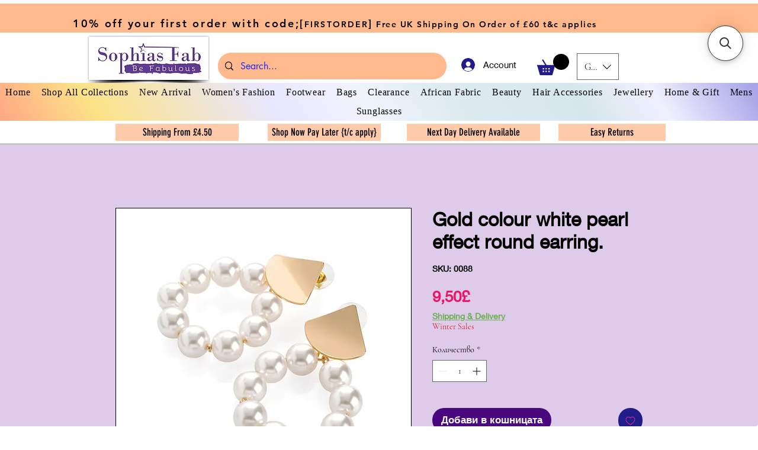

--- FILE ---
content_type: text/html; charset=utf-8
request_url: https://www.google.com/recaptcha/api2/aframe
body_size: 119
content:
<!DOCTYPE HTML><html><head><meta http-equiv="content-type" content="text/html; charset=UTF-8"></head><body><script nonce="lPntg3uzBpc0cMVF3eMdXQ">/** Anti-fraud and anti-abuse applications only. See google.com/recaptcha */ try{var clients={'sodar':'https://pagead2.googlesyndication.com/pagead/sodar?'};window.addEventListener("message",function(a){try{if(a.source===window.parent){var b=JSON.parse(a.data);var c=clients[b['id']];if(c){var d=document.createElement('img');d.src=c+b['params']+'&rc='+(localStorage.getItem("rc::a")?sessionStorage.getItem("rc::b"):"");window.document.body.appendChild(d);sessionStorage.setItem("rc::e",parseInt(sessionStorage.getItem("rc::e")||0)+1);localStorage.setItem("rc::h",'1769080445193');}}}catch(b){}});window.parent.postMessage("_grecaptcha_ready", "*");}catch(b){}</script></body></html>

--- FILE ---
content_type: application/javascript; charset=utf-8
request_url: https://searchanise-ef84.kxcdn.com/preload_data.2V3t3y5s8E.js
body_size: -104
content:
window.Searchanise.preloadedSuggestions=['skirt and jumper sets','skirt and jumper set'];